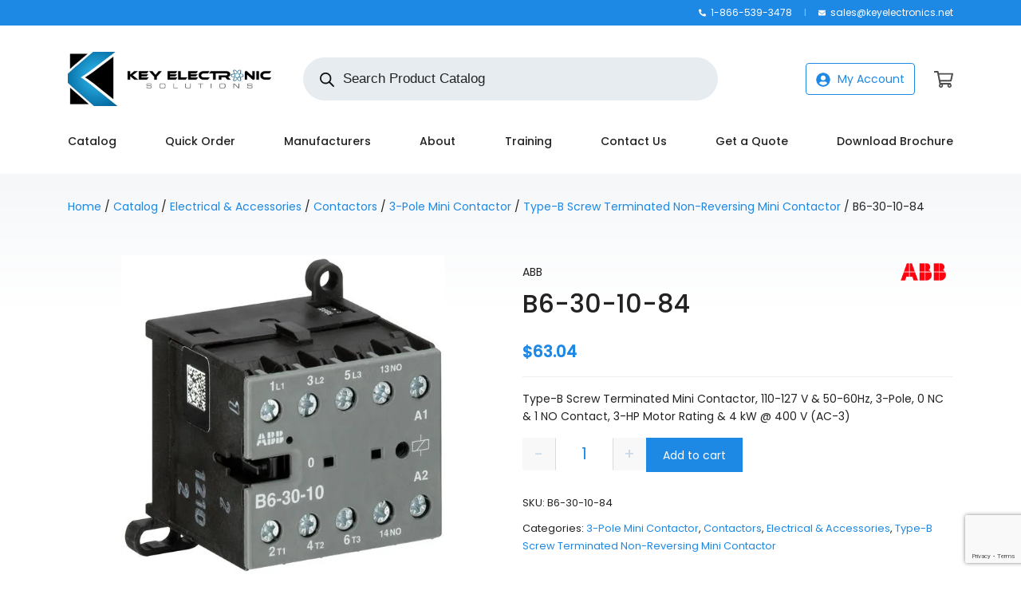

--- FILE ---
content_type: text/html; charset=utf-8
request_url: https://www.google.com/recaptcha/api2/anchor?ar=1&k=6LdGo5YbAAAAAAMYzSxYWqiSr0-SDk6O9FR7xK2Q&co=aHR0cHM6Ly9rZXllbGVjdHJvbmljcy5uZXQ6NDQz&hl=en&v=PoyoqOPhxBO7pBk68S4YbpHZ&size=invisible&anchor-ms=20000&execute-ms=30000&cb=dphfoqclrqo
body_size: 48695
content:
<!DOCTYPE HTML><html dir="ltr" lang="en"><head><meta http-equiv="Content-Type" content="text/html; charset=UTF-8">
<meta http-equiv="X-UA-Compatible" content="IE=edge">
<title>reCAPTCHA</title>
<style type="text/css">
/* cyrillic-ext */
@font-face {
  font-family: 'Roboto';
  font-style: normal;
  font-weight: 400;
  font-stretch: 100%;
  src: url(//fonts.gstatic.com/s/roboto/v48/KFO7CnqEu92Fr1ME7kSn66aGLdTylUAMa3GUBHMdazTgWw.woff2) format('woff2');
  unicode-range: U+0460-052F, U+1C80-1C8A, U+20B4, U+2DE0-2DFF, U+A640-A69F, U+FE2E-FE2F;
}
/* cyrillic */
@font-face {
  font-family: 'Roboto';
  font-style: normal;
  font-weight: 400;
  font-stretch: 100%;
  src: url(//fonts.gstatic.com/s/roboto/v48/KFO7CnqEu92Fr1ME7kSn66aGLdTylUAMa3iUBHMdazTgWw.woff2) format('woff2');
  unicode-range: U+0301, U+0400-045F, U+0490-0491, U+04B0-04B1, U+2116;
}
/* greek-ext */
@font-face {
  font-family: 'Roboto';
  font-style: normal;
  font-weight: 400;
  font-stretch: 100%;
  src: url(//fonts.gstatic.com/s/roboto/v48/KFO7CnqEu92Fr1ME7kSn66aGLdTylUAMa3CUBHMdazTgWw.woff2) format('woff2');
  unicode-range: U+1F00-1FFF;
}
/* greek */
@font-face {
  font-family: 'Roboto';
  font-style: normal;
  font-weight: 400;
  font-stretch: 100%;
  src: url(//fonts.gstatic.com/s/roboto/v48/KFO7CnqEu92Fr1ME7kSn66aGLdTylUAMa3-UBHMdazTgWw.woff2) format('woff2');
  unicode-range: U+0370-0377, U+037A-037F, U+0384-038A, U+038C, U+038E-03A1, U+03A3-03FF;
}
/* math */
@font-face {
  font-family: 'Roboto';
  font-style: normal;
  font-weight: 400;
  font-stretch: 100%;
  src: url(//fonts.gstatic.com/s/roboto/v48/KFO7CnqEu92Fr1ME7kSn66aGLdTylUAMawCUBHMdazTgWw.woff2) format('woff2');
  unicode-range: U+0302-0303, U+0305, U+0307-0308, U+0310, U+0312, U+0315, U+031A, U+0326-0327, U+032C, U+032F-0330, U+0332-0333, U+0338, U+033A, U+0346, U+034D, U+0391-03A1, U+03A3-03A9, U+03B1-03C9, U+03D1, U+03D5-03D6, U+03F0-03F1, U+03F4-03F5, U+2016-2017, U+2034-2038, U+203C, U+2040, U+2043, U+2047, U+2050, U+2057, U+205F, U+2070-2071, U+2074-208E, U+2090-209C, U+20D0-20DC, U+20E1, U+20E5-20EF, U+2100-2112, U+2114-2115, U+2117-2121, U+2123-214F, U+2190, U+2192, U+2194-21AE, U+21B0-21E5, U+21F1-21F2, U+21F4-2211, U+2213-2214, U+2216-22FF, U+2308-230B, U+2310, U+2319, U+231C-2321, U+2336-237A, U+237C, U+2395, U+239B-23B7, U+23D0, U+23DC-23E1, U+2474-2475, U+25AF, U+25B3, U+25B7, U+25BD, U+25C1, U+25CA, U+25CC, U+25FB, U+266D-266F, U+27C0-27FF, U+2900-2AFF, U+2B0E-2B11, U+2B30-2B4C, U+2BFE, U+3030, U+FF5B, U+FF5D, U+1D400-1D7FF, U+1EE00-1EEFF;
}
/* symbols */
@font-face {
  font-family: 'Roboto';
  font-style: normal;
  font-weight: 400;
  font-stretch: 100%;
  src: url(//fonts.gstatic.com/s/roboto/v48/KFO7CnqEu92Fr1ME7kSn66aGLdTylUAMaxKUBHMdazTgWw.woff2) format('woff2');
  unicode-range: U+0001-000C, U+000E-001F, U+007F-009F, U+20DD-20E0, U+20E2-20E4, U+2150-218F, U+2190, U+2192, U+2194-2199, U+21AF, U+21E6-21F0, U+21F3, U+2218-2219, U+2299, U+22C4-22C6, U+2300-243F, U+2440-244A, U+2460-24FF, U+25A0-27BF, U+2800-28FF, U+2921-2922, U+2981, U+29BF, U+29EB, U+2B00-2BFF, U+4DC0-4DFF, U+FFF9-FFFB, U+10140-1018E, U+10190-1019C, U+101A0, U+101D0-101FD, U+102E0-102FB, U+10E60-10E7E, U+1D2C0-1D2D3, U+1D2E0-1D37F, U+1F000-1F0FF, U+1F100-1F1AD, U+1F1E6-1F1FF, U+1F30D-1F30F, U+1F315, U+1F31C, U+1F31E, U+1F320-1F32C, U+1F336, U+1F378, U+1F37D, U+1F382, U+1F393-1F39F, U+1F3A7-1F3A8, U+1F3AC-1F3AF, U+1F3C2, U+1F3C4-1F3C6, U+1F3CA-1F3CE, U+1F3D4-1F3E0, U+1F3ED, U+1F3F1-1F3F3, U+1F3F5-1F3F7, U+1F408, U+1F415, U+1F41F, U+1F426, U+1F43F, U+1F441-1F442, U+1F444, U+1F446-1F449, U+1F44C-1F44E, U+1F453, U+1F46A, U+1F47D, U+1F4A3, U+1F4B0, U+1F4B3, U+1F4B9, U+1F4BB, U+1F4BF, U+1F4C8-1F4CB, U+1F4D6, U+1F4DA, U+1F4DF, U+1F4E3-1F4E6, U+1F4EA-1F4ED, U+1F4F7, U+1F4F9-1F4FB, U+1F4FD-1F4FE, U+1F503, U+1F507-1F50B, U+1F50D, U+1F512-1F513, U+1F53E-1F54A, U+1F54F-1F5FA, U+1F610, U+1F650-1F67F, U+1F687, U+1F68D, U+1F691, U+1F694, U+1F698, U+1F6AD, U+1F6B2, U+1F6B9-1F6BA, U+1F6BC, U+1F6C6-1F6CF, U+1F6D3-1F6D7, U+1F6E0-1F6EA, U+1F6F0-1F6F3, U+1F6F7-1F6FC, U+1F700-1F7FF, U+1F800-1F80B, U+1F810-1F847, U+1F850-1F859, U+1F860-1F887, U+1F890-1F8AD, U+1F8B0-1F8BB, U+1F8C0-1F8C1, U+1F900-1F90B, U+1F93B, U+1F946, U+1F984, U+1F996, U+1F9E9, U+1FA00-1FA6F, U+1FA70-1FA7C, U+1FA80-1FA89, U+1FA8F-1FAC6, U+1FACE-1FADC, U+1FADF-1FAE9, U+1FAF0-1FAF8, U+1FB00-1FBFF;
}
/* vietnamese */
@font-face {
  font-family: 'Roboto';
  font-style: normal;
  font-weight: 400;
  font-stretch: 100%;
  src: url(//fonts.gstatic.com/s/roboto/v48/KFO7CnqEu92Fr1ME7kSn66aGLdTylUAMa3OUBHMdazTgWw.woff2) format('woff2');
  unicode-range: U+0102-0103, U+0110-0111, U+0128-0129, U+0168-0169, U+01A0-01A1, U+01AF-01B0, U+0300-0301, U+0303-0304, U+0308-0309, U+0323, U+0329, U+1EA0-1EF9, U+20AB;
}
/* latin-ext */
@font-face {
  font-family: 'Roboto';
  font-style: normal;
  font-weight: 400;
  font-stretch: 100%;
  src: url(//fonts.gstatic.com/s/roboto/v48/KFO7CnqEu92Fr1ME7kSn66aGLdTylUAMa3KUBHMdazTgWw.woff2) format('woff2');
  unicode-range: U+0100-02BA, U+02BD-02C5, U+02C7-02CC, U+02CE-02D7, U+02DD-02FF, U+0304, U+0308, U+0329, U+1D00-1DBF, U+1E00-1E9F, U+1EF2-1EFF, U+2020, U+20A0-20AB, U+20AD-20C0, U+2113, U+2C60-2C7F, U+A720-A7FF;
}
/* latin */
@font-face {
  font-family: 'Roboto';
  font-style: normal;
  font-weight: 400;
  font-stretch: 100%;
  src: url(//fonts.gstatic.com/s/roboto/v48/KFO7CnqEu92Fr1ME7kSn66aGLdTylUAMa3yUBHMdazQ.woff2) format('woff2');
  unicode-range: U+0000-00FF, U+0131, U+0152-0153, U+02BB-02BC, U+02C6, U+02DA, U+02DC, U+0304, U+0308, U+0329, U+2000-206F, U+20AC, U+2122, U+2191, U+2193, U+2212, U+2215, U+FEFF, U+FFFD;
}
/* cyrillic-ext */
@font-face {
  font-family: 'Roboto';
  font-style: normal;
  font-weight: 500;
  font-stretch: 100%;
  src: url(//fonts.gstatic.com/s/roboto/v48/KFO7CnqEu92Fr1ME7kSn66aGLdTylUAMa3GUBHMdazTgWw.woff2) format('woff2');
  unicode-range: U+0460-052F, U+1C80-1C8A, U+20B4, U+2DE0-2DFF, U+A640-A69F, U+FE2E-FE2F;
}
/* cyrillic */
@font-face {
  font-family: 'Roboto';
  font-style: normal;
  font-weight: 500;
  font-stretch: 100%;
  src: url(//fonts.gstatic.com/s/roboto/v48/KFO7CnqEu92Fr1ME7kSn66aGLdTylUAMa3iUBHMdazTgWw.woff2) format('woff2');
  unicode-range: U+0301, U+0400-045F, U+0490-0491, U+04B0-04B1, U+2116;
}
/* greek-ext */
@font-face {
  font-family: 'Roboto';
  font-style: normal;
  font-weight: 500;
  font-stretch: 100%;
  src: url(//fonts.gstatic.com/s/roboto/v48/KFO7CnqEu92Fr1ME7kSn66aGLdTylUAMa3CUBHMdazTgWw.woff2) format('woff2');
  unicode-range: U+1F00-1FFF;
}
/* greek */
@font-face {
  font-family: 'Roboto';
  font-style: normal;
  font-weight: 500;
  font-stretch: 100%;
  src: url(//fonts.gstatic.com/s/roboto/v48/KFO7CnqEu92Fr1ME7kSn66aGLdTylUAMa3-UBHMdazTgWw.woff2) format('woff2');
  unicode-range: U+0370-0377, U+037A-037F, U+0384-038A, U+038C, U+038E-03A1, U+03A3-03FF;
}
/* math */
@font-face {
  font-family: 'Roboto';
  font-style: normal;
  font-weight: 500;
  font-stretch: 100%;
  src: url(//fonts.gstatic.com/s/roboto/v48/KFO7CnqEu92Fr1ME7kSn66aGLdTylUAMawCUBHMdazTgWw.woff2) format('woff2');
  unicode-range: U+0302-0303, U+0305, U+0307-0308, U+0310, U+0312, U+0315, U+031A, U+0326-0327, U+032C, U+032F-0330, U+0332-0333, U+0338, U+033A, U+0346, U+034D, U+0391-03A1, U+03A3-03A9, U+03B1-03C9, U+03D1, U+03D5-03D6, U+03F0-03F1, U+03F4-03F5, U+2016-2017, U+2034-2038, U+203C, U+2040, U+2043, U+2047, U+2050, U+2057, U+205F, U+2070-2071, U+2074-208E, U+2090-209C, U+20D0-20DC, U+20E1, U+20E5-20EF, U+2100-2112, U+2114-2115, U+2117-2121, U+2123-214F, U+2190, U+2192, U+2194-21AE, U+21B0-21E5, U+21F1-21F2, U+21F4-2211, U+2213-2214, U+2216-22FF, U+2308-230B, U+2310, U+2319, U+231C-2321, U+2336-237A, U+237C, U+2395, U+239B-23B7, U+23D0, U+23DC-23E1, U+2474-2475, U+25AF, U+25B3, U+25B7, U+25BD, U+25C1, U+25CA, U+25CC, U+25FB, U+266D-266F, U+27C0-27FF, U+2900-2AFF, U+2B0E-2B11, U+2B30-2B4C, U+2BFE, U+3030, U+FF5B, U+FF5D, U+1D400-1D7FF, U+1EE00-1EEFF;
}
/* symbols */
@font-face {
  font-family: 'Roboto';
  font-style: normal;
  font-weight: 500;
  font-stretch: 100%;
  src: url(//fonts.gstatic.com/s/roboto/v48/KFO7CnqEu92Fr1ME7kSn66aGLdTylUAMaxKUBHMdazTgWw.woff2) format('woff2');
  unicode-range: U+0001-000C, U+000E-001F, U+007F-009F, U+20DD-20E0, U+20E2-20E4, U+2150-218F, U+2190, U+2192, U+2194-2199, U+21AF, U+21E6-21F0, U+21F3, U+2218-2219, U+2299, U+22C4-22C6, U+2300-243F, U+2440-244A, U+2460-24FF, U+25A0-27BF, U+2800-28FF, U+2921-2922, U+2981, U+29BF, U+29EB, U+2B00-2BFF, U+4DC0-4DFF, U+FFF9-FFFB, U+10140-1018E, U+10190-1019C, U+101A0, U+101D0-101FD, U+102E0-102FB, U+10E60-10E7E, U+1D2C0-1D2D3, U+1D2E0-1D37F, U+1F000-1F0FF, U+1F100-1F1AD, U+1F1E6-1F1FF, U+1F30D-1F30F, U+1F315, U+1F31C, U+1F31E, U+1F320-1F32C, U+1F336, U+1F378, U+1F37D, U+1F382, U+1F393-1F39F, U+1F3A7-1F3A8, U+1F3AC-1F3AF, U+1F3C2, U+1F3C4-1F3C6, U+1F3CA-1F3CE, U+1F3D4-1F3E0, U+1F3ED, U+1F3F1-1F3F3, U+1F3F5-1F3F7, U+1F408, U+1F415, U+1F41F, U+1F426, U+1F43F, U+1F441-1F442, U+1F444, U+1F446-1F449, U+1F44C-1F44E, U+1F453, U+1F46A, U+1F47D, U+1F4A3, U+1F4B0, U+1F4B3, U+1F4B9, U+1F4BB, U+1F4BF, U+1F4C8-1F4CB, U+1F4D6, U+1F4DA, U+1F4DF, U+1F4E3-1F4E6, U+1F4EA-1F4ED, U+1F4F7, U+1F4F9-1F4FB, U+1F4FD-1F4FE, U+1F503, U+1F507-1F50B, U+1F50D, U+1F512-1F513, U+1F53E-1F54A, U+1F54F-1F5FA, U+1F610, U+1F650-1F67F, U+1F687, U+1F68D, U+1F691, U+1F694, U+1F698, U+1F6AD, U+1F6B2, U+1F6B9-1F6BA, U+1F6BC, U+1F6C6-1F6CF, U+1F6D3-1F6D7, U+1F6E0-1F6EA, U+1F6F0-1F6F3, U+1F6F7-1F6FC, U+1F700-1F7FF, U+1F800-1F80B, U+1F810-1F847, U+1F850-1F859, U+1F860-1F887, U+1F890-1F8AD, U+1F8B0-1F8BB, U+1F8C0-1F8C1, U+1F900-1F90B, U+1F93B, U+1F946, U+1F984, U+1F996, U+1F9E9, U+1FA00-1FA6F, U+1FA70-1FA7C, U+1FA80-1FA89, U+1FA8F-1FAC6, U+1FACE-1FADC, U+1FADF-1FAE9, U+1FAF0-1FAF8, U+1FB00-1FBFF;
}
/* vietnamese */
@font-face {
  font-family: 'Roboto';
  font-style: normal;
  font-weight: 500;
  font-stretch: 100%;
  src: url(//fonts.gstatic.com/s/roboto/v48/KFO7CnqEu92Fr1ME7kSn66aGLdTylUAMa3OUBHMdazTgWw.woff2) format('woff2');
  unicode-range: U+0102-0103, U+0110-0111, U+0128-0129, U+0168-0169, U+01A0-01A1, U+01AF-01B0, U+0300-0301, U+0303-0304, U+0308-0309, U+0323, U+0329, U+1EA0-1EF9, U+20AB;
}
/* latin-ext */
@font-face {
  font-family: 'Roboto';
  font-style: normal;
  font-weight: 500;
  font-stretch: 100%;
  src: url(//fonts.gstatic.com/s/roboto/v48/KFO7CnqEu92Fr1ME7kSn66aGLdTylUAMa3KUBHMdazTgWw.woff2) format('woff2');
  unicode-range: U+0100-02BA, U+02BD-02C5, U+02C7-02CC, U+02CE-02D7, U+02DD-02FF, U+0304, U+0308, U+0329, U+1D00-1DBF, U+1E00-1E9F, U+1EF2-1EFF, U+2020, U+20A0-20AB, U+20AD-20C0, U+2113, U+2C60-2C7F, U+A720-A7FF;
}
/* latin */
@font-face {
  font-family: 'Roboto';
  font-style: normal;
  font-weight: 500;
  font-stretch: 100%;
  src: url(//fonts.gstatic.com/s/roboto/v48/KFO7CnqEu92Fr1ME7kSn66aGLdTylUAMa3yUBHMdazQ.woff2) format('woff2');
  unicode-range: U+0000-00FF, U+0131, U+0152-0153, U+02BB-02BC, U+02C6, U+02DA, U+02DC, U+0304, U+0308, U+0329, U+2000-206F, U+20AC, U+2122, U+2191, U+2193, U+2212, U+2215, U+FEFF, U+FFFD;
}
/* cyrillic-ext */
@font-face {
  font-family: 'Roboto';
  font-style: normal;
  font-weight: 900;
  font-stretch: 100%;
  src: url(//fonts.gstatic.com/s/roboto/v48/KFO7CnqEu92Fr1ME7kSn66aGLdTylUAMa3GUBHMdazTgWw.woff2) format('woff2');
  unicode-range: U+0460-052F, U+1C80-1C8A, U+20B4, U+2DE0-2DFF, U+A640-A69F, U+FE2E-FE2F;
}
/* cyrillic */
@font-face {
  font-family: 'Roboto';
  font-style: normal;
  font-weight: 900;
  font-stretch: 100%;
  src: url(//fonts.gstatic.com/s/roboto/v48/KFO7CnqEu92Fr1ME7kSn66aGLdTylUAMa3iUBHMdazTgWw.woff2) format('woff2');
  unicode-range: U+0301, U+0400-045F, U+0490-0491, U+04B0-04B1, U+2116;
}
/* greek-ext */
@font-face {
  font-family: 'Roboto';
  font-style: normal;
  font-weight: 900;
  font-stretch: 100%;
  src: url(//fonts.gstatic.com/s/roboto/v48/KFO7CnqEu92Fr1ME7kSn66aGLdTylUAMa3CUBHMdazTgWw.woff2) format('woff2');
  unicode-range: U+1F00-1FFF;
}
/* greek */
@font-face {
  font-family: 'Roboto';
  font-style: normal;
  font-weight: 900;
  font-stretch: 100%;
  src: url(//fonts.gstatic.com/s/roboto/v48/KFO7CnqEu92Fr1ME7kSn66aGLdTylUAMa3-UBHMdazTgWw.woff2) format('woff2');
  unicode-range: U+0370-0377, U+037A-037F, U+0384-038A, U+038C, U+038E-03A1, U+03A3-03FF;
}
/* math */
@font-face {
  font-family: 'Roboto';
  font-style: normal;
  font-weight: 900;
  font-stretch: 100%;
  src: url(//fonts.gstatic.com/s/roboto/v48/KFO7CnqEu92Fr1ME7kSn66aGLdTylUAMawCUBHMdazTgWw.woff2) format('woff2');
  unicode-range: U+0302-0303, U+0305, U+0307-0308, U+0310, U+0312, U+0315, U+031A, U+0326-0327, U+032C, U+032F-0330, U+0332-0333, U+0338, U+033A, U+0346, U+034D, U+0391-03A1, U+03A3-03A9, U+03B1-03C9, U+03D1, U+03D5-03D6, U+03F0-03F1, U+03F4-03F5, U+2016-2017, U+2034-2038, U+203C, U+2040, U+2043, U+2047, U+2050, U+2057, U+205F, U+2070-2071, U+2074-208E, U+2090-209C, U+20D0-20DC, U+20E1, U+20E5-20EF, U+2100-2112, U+2114-2115, U+2117-2121, U+2123-214F, U+2190, U+2192, U+2194-21AE, U+21B0-21E5, U+21F1-21F2, U+21F4-2211, U+2213-2214, U+2216-22FF, U+2308-230B, U+2310, U+2319, U+231C-2321, U+2336-237A, U+237C, U+2395, U+239B-23B7, U+23D0, U+23DC-23E1, U+2474-2475, U+25AF, U+25B3, U+25B7, U+25BD, U+25C1, U+25CA, U+25CC, U+25FB, U+266D-266F, U+27C0-27FF, U+2900-2AFF, U+2B0E-2B11, U+2B30-2B4C, U+2BFE, U+3030, U+FF5B, U+FF5D, U+1D400-1D7FF, U+1EE00-1EEFF;
}
/* symbols */
@font-face {
  font-family: 'Roboto';
  font-style: normal;
  font-weight: 900;
  font-stretch: 100%;
  src: url(//fonts.gstatic.com/s/roboto/v48/KFO7CnqEu92Fr1ME7kSn66aGLdTylUAMaxKUBHMdazTgWw.woff2) format('woff2');
  unicode-range: U+0001-000C, U+000E-001F, U+007F-009F, U+20DD-20E0, U+20E2-20E4, U+2150-218F, U+2190, U+2192, U+2194-2199, U+21AF, U+21E6-21F0, U+21F3, U+2218-2219, U+2299, U+22C4-22C6, U+2300-243F, U+2440-244A, U+2460-24FF, U+25A0-27BF, U+2800-28FF, U+2921-2922, U+2981, U+29BF, U+29EB, U+2B00-2BFF, U+4DC0-4DFF, U+FFF9-FFFB, U+10140-1018E, U+10190-1019C, U+101A0, U+101D0-101FD, U+102E0-102FB, U+10E60-10E7E, U+1D2C0-1D2D3, U+1D2E0-1D37F, U+1F000-1F0FF, U+1F100-1F1AD, U+1F1E6-1F1FF, U+1F30D-1F30F, U+1F315, U+1F31C, U+1F31E, U+1F320-1F32C, U+1F336, U+1F378, U+1F37D, U+1F382, U+1F393-1F39F, U+1F3A7-1F3A8, U+1F3AC-1F3AF, U+1F3C2, U+1F3C4-1F3C6, U+1F3CA-1F3CE, U+1F3D4-1F3E0, U+1F3ED, U+1F3F1-1F3F3, U+1F3F5-1F3F7, U+1F408, U+1F415, U+1F41F, U+1F426, U+1F43F, U+1F441-1F442, U+1F444, U+1F446-1F449, U+1F44C-1F44E, U+1F453, U+1F46A, U+1F47D, U+1F4A3, U+1F4B0, U+1F4B3, U+1F4B9, U+1F4BB, U+1F4BF, U+1F4C8-1F4CB, U+1F4D6, U+1F4DA, U+1F4DF, U+1F4E3-1F4E6, U+1F4EA-1F4ED, U+1F4F7, U+1F4F9-1F4FB, U+1F4FD-1F4FE, U+1F503, U+1F507-1F50B, U+1F50D, U+1F512-1F513, U+1F53E-1F54A, U+1F54F-1F5FA, U+1F610, U+1F650-1F67F, U+1F687, U+1F68D, U+1F691, U+1F694, U+1F698, U+1F6AD, U+1F6B2, U+1F6B9-1F6BA, U+1F6BC, U+1F6C6-1F6CF, U+1F6D3-1F6D7, U+1F6E0-1F6EA, U+1F6F0-1F6F3, U+1F6F7-1F6FC, U+1F700-1F7FF, U+1F800-1F80B, U+1F810-1F847, U+1F850-1F859, U+1F860-1F887, U+1F890-1F8AD, U+1F8B0-1F8BB, U+1F8C0-1F8C1, U+1F900-1F90B, U+1F93B, U+1F946, U+1F984, U+1F996, U+1F9E9, U+1FA00-1FA6F, U+1FA70-1FA7C, U+1FA80-1FA89, U+1FA8F-1FAC6, U+1FACE-1FADC, U+1FADF-1FAE9, U+1FAF0-1FAF8, U+1FB00-1FBFF;
}
/* vietnamese */
@font-face {
  font-family: 'Roboto';
  font-style: normal;
  font-weight: 900;
  font-stretch: 100%;
  src: url(//fonts.gstatic.com/s/roboto/v48/KFO7CnqEu92Fr1ME7kSn66aGLdTylUAMa3OUBHMdazTgWw.woff2) format('woff2');
  unicode-range: U+0102-0103, U+0110-0111, U+0128-0129, U+0168-0169, U+01A0-01A1, U+01AF-01B0, U+0300-0301, U+0303-0304, U+0308-0309, U+0323, U+0329, U+1EA0-1EF9, U+20AB;
}
/* latin-ext */
@font-face {
  font-family: 'Roboto';
  font-style: normal;
  font-weight: 900;
  font-stretch: 100%;
  src: url(//fonts.gstatic.com/s/roboto/v48/KFO7CnqEu92Fr1ME7kSn66aGLdTylUAMa3KUBHMdazTgWw.woff2) format('woff2');
  unicode-range: U+0100-02BA, U+02BD-02C5, U+02C7-02CC, U+02CE-02D7, U+02DD-02FF, U+0304, U+0308, U+0329, U+1D00-1DBF, U+1E00-1E9F, U+1EF2-1EFF, U+2020, U+20A0-20AB, U+20AD-20C0, U+2113, U+2C60-2C7F, U+A720-A7FF;
}
/* latin */
@font-face {
  font-family: 'Roboto';
  font-style: normal;
  font-weight: 900;
  font-stretch: 100%;
  src: url(//fonts.gstatic.com/s/roboto/v48/KFO7CnqEu92Fr1ME7kSn66aGLdTylUAMa3yUBHMdazQ.woff2) format('woff2');
  unicode-range: U+0000-00FF, U+0131, U+0152-0153, U+02BB-02BC, U+02C6, U+02DA, U+02DC, U+0304, U+0308, U+0329, U+2000-206F, U+20AC, U+2122, U+2191, U+2193, U+2212, U+2215, U+FEFF, U+FFFD;
}

</style>
<link rel="stylesheet" type="text/css" href="https://www.gstatic.com/recaptcha/releases/PoyoqOPhxBO7pBk68S4YbpHZ/styles__ltr.css">
<script nonce="x0VOA8WvQ6fmbQ135eL12g" type="text/javascript">window['__recaptcha_api'] = 'https://www.google.com/recaptcha/api2/';</script>
<script type="text/javascript" src="https://www.gstatic.com/recaptcha/releases/PoyoqOPhxBO7pBk68S4YbpHZ/recaptcha__en.js" nonce="x0VOA8WvQ6fmbQ135eL12g">
      
    </script></head>
<body><div id="rc-anchor-alert" class="rc-anchor-alert"></div>
<input type="hidden" id="recaptcha-token" value="[base64]">
<script type="text/javascript" nonce="x0VOA8WvQ6fmbQ135eL12g">
      recaptcha.anchor.Main.init("[\x22ainput\x22,[\x22bgdata\x22,\x22\x22,\[base64]/[base64]/[base64]/bmV3IHJbeF0oY1swXSk6RT09Mj9uZXcgclt4XShjWzBdLGNbMV0pOkU9PTM/bmV3IHJbeF0oY1swXSxjWzFdLGNbMl0pOkU9PTQ/[base64]/[base64]/[base64]/[base64]/[base64]/[base64]/[base64]/[base64]\x22,\[base64]\x22,\x22HyrCmWlqeMK0fMKwGCjCvMKbw6dTD0TDmlomesKjw7HDisKgNcO4N8OAGcKuw6XCq1/DoBzDnsKUaMKpwqpowoPDkR1cbUDDnj/CoF5rREttwo7DhELCrMOuLyfCkMKoWsKFXMKZRXvChcKuwqrDqcKmNQbClGzDln8Kw43CnsKdw4LClMKZwphsTTfCrcKiwrh7HcOSw6/Dgg3DvsOowqvDj1Z+dMOWwpEzBcKMwpDCvlx3CF/DmXIgw7fDpcKtw4wPYCLCigFew5PCo30KHF7DtkBDU8OiwpdfEcOWZQBtw5vCh8KCw6PDjcOaw6nDvXzDq8OfwqjCnGnDu8Ohw6PCs8KBw7FWGQPDmMKAw4/DscOZLC4QGWDDosODw4oUUsOQYcOww4hxZ8Ktw6FywobCq8Ofw7vDn8KSwq/Cg2PDgx7Ck0DDjMOdacKJYMOQXsOtwpnDpsOJMHXCiHl3wrMUwqgFw7rCusKJwrl5woXCv2s7e3o5wrMVw4zDrAvCmlFjwrXCsT9sJVTDumtWwpPCjS7DlcOLa39sJMOrw7HCocKAw4YbPsK8w6jCizvCmR/DulAyw7hzZ1MOw55lwow/w4QjN8KgdTHDssOlRAHDqlfCqArDmsKQVCgCw6nChMOAaTrDgcKMScKDwqIYV8Ozw705SlVjVzwCwpHCt8OVfcK5w6bDosOWYcOJw5NwM8OXLXbCvW/[base64]/CisKOAsKqw4vDkBTCkBXDm8OOHTEYwrvDuMOvZj0bw45BwrEpMsOUwrJGEMKlwoPDoz/CvRAzE8KUw7/Coyxjw7/[base64]/ClcO2YDlDw7NZw5fCrcKhM8KpwoJHw6LCnMOeF3c9M8KHC8OawoXCqVLCmcKaw7TCssOXKsOGwozDpcK3CifCr8KAFcODwrQDFx0gGMOPw5xJN8OuwoPCmRTDl8KeTwrDinzDq8KoEcKyw4bDssKyw4U7w6Ebw6MUw5wRwpXDp21Ww7/DoMOxcWtow7wvwo1Bw40pw4MzBcK6wrbCsjRAFsKpGsOLw4HDscKVJwPCr1HCmcOKK8KrZlbCgMObwo7DusOTaWbDu2YEwqQ/w6rCmEVcwrYiWw/Dr8KBHMOawqHCmSQjwp8jOzTCswLCpAM0BsOgIy3DgifDhHjDvcK/fcKeYVjDmcO1FzoGUsKja0DCjcKsVsOqVsOfw7JtQDjDp8K8KMONF8OLwoTDm8OdwrPDnFbCswczLcOrTk3Dn8KswoEiwrTCocKmwrfCtzYJw6wPwqTCsh/DozV7XTZ0IcOmw7DChsOWL8K3SMOOUcOedip1ZBktEsKrwo12ah7Dh8KYwrvCtiYtw4LCl1d1NMK5XQLDv8Kmw6PDhsO9bwNrOcKfcGbChDUZw6nCs8KuE8O3w7zDoR/CikjDuEjDpFvCg8Kiw4vDjcKWw7QbwojDsWPDosKUBShQw5MOwpXDjMOowqjCrcOtwot5wp7DhsKXH3rCi0nCrX9TPcOVeMO+NWxIA1DChAAywqQtwozDnGA3wqIiw751Aj3DnsKKwqPCgcOeVsKzPMO8SHPDlkzClhTCqMKlO3nCoMKYFxxYw5/CslzCo8KdwqvCkxnCpBoPwpRVccOCS3kcwqYdJDzCp8O+w5dVw6QHSjHDm3NOwqkHwrXDgFDDuMKNw7Z3Fj/[base64]/fMOGcgbCpgwhZwAkwr7Ck28uWQd9UMKfAsKlwq4Vw4FqZMKwYyvDmUfCt8K/[base64]/[base64]/[base64]/DosKXRSjDnBNtFMO0wpvCr2rDmcKMw4RzwrlYdU8QByN1w67CpsOUwqtrJT/DuTXDvMKzwrPDryzCq8KqAT7Dp8KPF8K7SsKPwprCrynChcK3w4LDrB7DmcOVwprDvsO7w6wQw60TTsKuQQ3Ci8OGwoXCj13Do8O3w4fDgHosYcOMwq/[base64]/[base64]/DqsOIAMOIbQPDs8KWwokPw6hnLsOxCcOfQ8KLw6R1IhQXNMK+fcKzwqDDnmoVFlzDocOSMj9gQ8KnQsOaFVRYOMKCwoRsw6lQCULCiHE0woTDkBxrVjxtw4LDjcKLwrMIN1DDo8Klwro+VRByw6QMw5J+JcKSWh3Cn8OVwrXCsAchDsOHwo4/wpI/YcKKB8O2wqp9DE4jBcKgwrTCpizCjiIiwotIw77CqsKFw6pOYlHCk3h8w5ZawqzDvcK7Q0U/wqvDhkwaHBo3w5jDnMKxYsOPw5DDgcOhwr7DscKvwoIOwphLFTBmY8Ocwo7Dkyhiw63DhMKIOsKZw6LClMKwwqjCscOTwpPDq8O2wqPCl03Cj0/CtcKcw5xbesOSw4EtN3jDlygyOBDCp8OsU8KJFMO/w4TDji9mVcKraErDkMKwUMOYwqVuwo9awoNmesKhwr1SUcOpcC5VwpViw6bDoRnDnEM9PyDDjGPDsREQwrc/wqvCoUA4w4vDg8KowpsrKGTDgGDCsMO2KWnCicOCwoRMbMOZwoTDrWMmwqwww6TClMObw51dw4NDcgrDiToiwpBbwpLDs8KGD13CvEUjFH/CvMOFwqEkw5nCnCbDlMK0w7jCu8KCegALwrMfw4x/G8K9Q8O0w5bDvcOlw7/CjMKLw4MGLlzCrGJKKjEew6d+A8K+w7VJw7NfwoTDosO2UMOsLgnCsH/[base64]/CtcOkw5/[base64]/Dhm8xw5nCp2AMHsKGXxTDqsOkHcKFw6nCjS8XXcKBI0PCp2/[base64]/CqAxtITZuRj/CuTfDpzfDkRJGO8OvwoRfw6nCi1zCpsKxwpXDl8KwJmjCn8Kew7kEwrvClsK/wp8Sc8K9csOdwozCm8O6wrhNw5sFJsKfwq/CrsO/H8KXw59rEMKiwrtjSSbDgxnDhcOlbMO/SMOqwpLDm0MMQMOQDMODwp1awoNmw4FAwoBAMsOAIXfDmF9yw6EcTSZ3MG3Dl8KHwpwhNsOkwr/DosKPw7kEQzBjGMOJw4Bqw5lTDi4kex3CqcKWOynCtcOKw4tYVG3DtcOowqbCjFbCjAHDq8KhGW/Dli4+DGTDlMOowr/[base64]/woXCsB9vPGDCrcKvTA8qw4HDs8O3wobCmlTDhsKfNGgiP1Fww7giwoDCuwLCkHY/wrltUHTDncKTdsK1I8KlwqbDicKIwqXCnA7DhksEw6LDh8KXwr16RsK2MBTChMOaTlLDlRNMwrB+wqcqQyfCuW84w4bCs8KvwocXwq8qwqnCjWZoYcK+wpkswol8wog4agbDl13DuA1cw6HCisKOw5rCvmMuwrtvOCPDiQ/DrcKge8Ozw5nDtmvCosOmwr0iwqRFwro/CHbCikUvDsOzwrwFbm3Cp8K4woFww4t/TcKHKsO+Owlrw7V9w79Cwr0Rw41zwpY0wq3DvcKQH8OKB8OZwpBBG8KhZMK4wrRlw7vCq8OQw4HCsXPDs8K7PDkccsOrwqjDmMOaL8OjwrLCkD0pw5oMw6FiwobDp3XDrcKYdMOqcMOvc8O9JMOFDcOjw6bCrWrDisK+w63CpnHCmGLCiR7CsAPDm8OOwql0ScO5KMK/fcKyw4BWw7JFwpgLw542w6kDwooRMH5BFMKZwqIJw5XCkA4xPAsAw6nChUkZw6w3w7gIwrzDkcOgw4LCkTJLw5IKYMKDEcO/Z8KAS8KObnPCryJJbAB4wqjCgsOVfsKcAifDlMOuYcODw7F7wrXChlvCpsOtwr/CmhLCmMKUwpDClnzDsXTClMO0w4HDmcKHLMOCTsKdw51yPsKKwrIEw7TCt8KnWMOUwo3DinhZwpnDhB8jw5hZwo7CqApwwqXCsMOmw6Bib8KUSMO/WxLCmgRIc0IUAsKzW8Kew7QYD3nCkjDCm3/[base64]/[base64]/Cl8OAwrvDvBzCi8Oew5MZSTotMGDDhEl8RxXDiTnDtjNLbsKEwr7DsnPDkkR+OcKQw7BnC8KkIh7Dr8Khwo9vcsK/HjDCh8ODwovDusOiwo3Cl1TCplAhSg8xw6fDtsOqMcKnbEpFHMOkw7Zdw63CsMONwp3DpcKmwp/DkcKcD0bDn30BwqwWw6zDl8KaQxDCqzpQwog1w4HClcOkwo3Ch0cDw5bDkkk7w74tLHTDjMK9wr3CosOUFT9/VXERwoDCqcOOA3HDvzN4w67CqU5DwrzDtsO7RH7ChwDCnCPCgCPCscKbTMKKwqYiC8KkZ8OTw7ERSMKIwrF4B8KGw7QkZQjClcOrWMOnw7h+wqRtKcOmwqHDv8O4wrrCqMOaUkZDXm8ew7M8SgrCom9hwpvChGExK23Dp8O/RBcGP2/CrcOlw78Bw4/DhkjDgivDrxTClMOnXWIMH1MfFXo2asKkwrMfLA98ScOsdcOPPsOBw5QOA080SAFOwrHCusOpX302JjLDpMKjw4pmw5/DhiZUwrkjRhsVe8KCwoZXBsKDYzpRwoDDn8OEwrcbwoMDw70KAMO0w7rCqcOxF8OLT3pkwq3Cv8Ozw7vDsmnDjALCn8KqS8OREFE5w4jCr8K/wqMCMn1awp7DpgLCqsOfWcKDwpRVAzzDmjrCrUBdw51KLCI8w4ZPw6DCoMKrP1bDrgXCgcOFOUXCkhHCvsO5wqNgw5LDtcOqND/Dm2FobQbDgcK6w6TDusO2w4QHCMK6ZMKdwphbICsKU8OiwrAEw4JxPWQgBB4bV8Oow4sEXx8ReVvChcO/LMOOwqDDuGLDiMK3aDrCkyDDk1djUcKyw7o3w7nDvMKDwqxzwr0Mw6YyHmoZFHwUKnvDrcKadMOMBTQCA8OSwpsTecO+woZkNsKuAiFIwpZ7PcOEwojDucKvQxJywodHw6zCpTfCq8Kgw55CJybCpMKXwrHCtiFAf8KIwqLDtmPDkMKcw7kuw41PFAbCoMKnw7DDoX/[base64]/DjyHCv8OHEMO/M8OxHHfDmRXCvsKQw5DCvw8yXcKOw5jCrsOaTijDosObw5VewrbDtsOJSMOpw5vCrcK3wrXCjsOmw7LClMOPX8O8w6HDgV08YhHCtsKlw6/CssOUEmUaEsKiPGxwwroIw4bDpcONw6nCgw/Cq2ojw6RvMcK6K8OwQMKpwqYWw5HCrk0ew6JEw6DCgMKWw5oiw5IbwrPDtsK9dzkPwqxNMcK1R8OTJMO3WW7DsQ4DWMOdw5jCksO/wpUjwosawphswpd8wplHcVXDqkdZVi/DmcO9wpAhNcKwwr9Xw6jDlBjCgQUGw5/[base64]/Dj0LDlsKvwr/CuMKnwpJhworCvUHCgHjDlcK5w6RrGTJWWAPCgF3ChgbCtMK0woLDksOvE8OjaMOlwroIAcKwwrdFw40kwoVOwqFECMOzw5nCvwbClMKbZFQXPcKowpPDii4XwrNwUsKRPsOXfi7CuVhNam/ClTFtw6o5f8KsI8OQw77DkVXClyLCvsKPb8O2w6rCmWHCphbCgHfCo3BmesKFwoXCmgdYwp0awrLDmmp0DCsRFgxcwoTDhxzCmMO8Dy3DpMOiXh8hwqQBwoAtwphAwqDDhGo7w4TDgCfCrcOpDm/[base64]/N8KWV8K3bAtuccK0wpHChA3DlFwJw4FfJ8Ofw43DjsOcw75wScOqw47DnUfCkXwNYGoew4JEAnrCpsKbw5RmCRxDU2AFwqpqw7cnDsKqBAxYwrIbw75iQxjDm8Odwp5Iw4rCmRx/UMOCOmRPAMOOw63DjMOYO8K1XsO1GsKuw5MVS2h1woxQJ17CkAHCn8K0w6M/[base64]/DrMOgwrsmZh3Di8OAJsOaE8ONwoYzwrQNDxnCgsOVAsOSZcOKEF/CsEgUwoHDqMKGL2LDtlfCoicYwqnCmjxCF8OoL8KIwqDCtkVxwrbDp0HCtjrCiXPCqkzCvwrCnMKgw4gRAsOIJnjDtT3CrMOiRsKNSX/[base64]/Cg8OOClzCgx/[base64]/[base64]/wqzCpQ7Cl2xfL1rDpMOPAVHCu2XDj8OHEzQaPHDDuQDCucOOcxrDlQzDtcOYesOww7Ixw7TDqsO8wo5aw7bDgwVlwr/[base64]/DusK9w4oQwpvCg3QkfcKMEcKzwqoAw5YHwqI9J8KwVX03wpjDoMKcw4DCgVbDlcK8wqB5wokWYz5Ywo4kd1tEc8OCwq/[base64]/DpUkHw5XCpHXCohTChl4gw5Ydwq/Dh8O/wqvDncO9TsKYwqLDk8OLwrTDjUxYU0rDqsKnTMKWwqRgXiU6w69LVBbDoMOawqvDgcKJOEnDgz7Dt0bCo8OLwpEudSnDnMOrw7J0w53Dg1sbLcKiwrApHB/DilpEwqzCscOvIcKJV8K1wpseUcOEw67DsMOcw5JmdsOVw6DDvhpqaMKWwrvCiHbCpsKVb1FlVcO4KsKVw7t7WcKJwqkLdSU5w7kHwpY6w53CoRvDqcOdHCklwqMxw5ktwqFGw4h1OMKoS8KDGsObwrR9wosfw6bCo1J7woxow5XCky/CmzNbVA97w7h5KcKQwr3CusOmwrPDu8K6w6oyw5xvw4tSw6I4w5fCl2PCnMKMdMOuVG99W8KPwot/bcONACMFScOibCXCizYswod7SMKvDEbCvm3CisKDAsOHw4/Djn/CsAnDmAc9HsOpw5fDh2lmQVHCvMOzM8Ohw490w6VZw5XCqsKKNlQYDSNWE8KPfsO2d8Oyb8Oeayh9IhptwpsrJMKZS8KlRsOSwrLCiMOBw5ErwonCvjt4w6gMw5/CtcKmfcKSNGsmwprDvzQMZGlgThYww6lrRsOPw6/[base64]/ClFVuMsKAKFLDuMKLbi7CrC/DvsKSOsOIwowuNA3CtBLCpBlZw6TCjlnCksOOwpATDR5xRiYZAl0vNsOsw70fU1DCmMOjw7nDgMOjw6zDtlXCv8KYw7/Dv8KDw5YQTirDmy0owpbDosOKJMK/[base64]/wqsEwoTCgcKYUjdvw6/CuHJVw55fKsO1LhotaRB6TMKuw4fCh8O3wq/CvMOfw6QLwrdnUzTDmsKfUkrCiG5ewr5meMKQwrbCkcKOw7HDgMOpw5YVwpUYw6/Dq8KYLcO8w4LDhE5uSjbDncOGw4Ytwo4jwp8fwrTDqwISXwJ6AFp9GsO9DcOmVsKBwprCrcKrZ8Odw7Bow5d7w68YKx/CqDA6UA/[base64]/[base64]/CusOhDknCuGzDtcOfU8KCw5lBwp/[base64]/Cm8KLScOkwpdCw43DpcOzOSEOIMOCCFBsVMK8C3/Duwdiw4DCrjZ3wp7Cjh3CgRUzwoErwojDkMO5wovCli0gUMOPR8KTcCNYAAbDjgzCqcKbwprDp21dw6HDlcKuIcK4MsOufcKtwqrCnHDCj8KZw4d3w6w0wqTCuDXDvTYcMsKzwqTCp8KXwqMtSMOfwqXCn8OKPzTDvzvDuH/DlEEkK1DCnsOKw5JmKn3CnExPOAM9w5Jnwq/CohF0bcO7wrh7fMKZXzk1w7UpasKQw5MOwpp+BU55ZMOzwr9wWkHDhcK/BMOKw4YtH8OrwrgNaWLDrFzCiQLDqwrDgkpTw60yHcOMwpo/wpwbQG3CqsO/OMK/w6LDiV7DuhVew7PDgirDlAjCp8Odw4rCiTVUW1LDsMOrwpcvwo9aLsOYMVbCnsKzwqzDoj8sGzPDvcOLw69/NHHCsMOowoV4w7XDqMO+UmY/b8Ojw4s1wpzClMO5OsKkw5HCucKxw6BBXDtKwrLCiGzCosK6wq3DscKhDsKNwqDDqxwpw5jCkzxDwoLDiFZywo1Hwq3ChWcQwqFkw4vCjsOjJiTDrXHDnifCkiRHw57CjxnCvQHDq0TDpMKqwpDCrAUdbcOIw4zCmFJ+w7XDgF/CgH7DrMOyYMOYZyrCi8KQw5jDlH7CqAUxwppWwprDgMK7EcKHAsOWe8Oawo9Qw7dOwqY6wqgDw6fDqFDCk8KFw7LDqsOzwoXDn8Ktwo4XYHbDv3Egwq0zDcOEw69oT8K/[base64]/CunjCmXDDlE3CvcOFawHCrncVO0EJw7Flw5LCmsOUfRR4w607ZwsZZ11MPjvDoMK/[base64]/CvMKxwrcLwoTDlcOLfQE3wqXDq3/CgsKfwpc1EcKuwoHDt8KNNArDhcKvZ1HCgxUJwqbDrCMrw41owpYpwpYIwpTDgsOtO8Ovw6d0QCM4QsOSw59IwpM2djpfPDzDjWrChERYw6DDnx5HGyA/w79nw7TDksO+J8KywoPCuMK5I8ODK8O4wrMFw7XCnGFxwqx8wqpDPsOKw7bCnsOJf3nCs8OPw5ZTM8KkwovCssK7UsO9wpxkdznDkkc7wonClBjDlMOUFMOvHz0gw4vCqiEzwq1aVMKADVbDtMK3w4J+wpTCscKyDsKiw5AkLMKuFsO/w6Yhw6VSw73Cp8Ocwqk4w5nCkMKHwrPDmMKHFcOpw5owTFNuZcKkUVnCmWLCum7DtMKwY1gewqtnw4Ygw7PClAlSw6vCvcK9wpgtAcO6wqLDpAItwoV2UEjCo2ccwoJ+Fx8KUijDuClkOFl7w49iw4Nyw5XCjMOQw7bDvkPDoDlyw6/Cr3xHVxLCgcKIeQBEw71RajfClsO6wqPDo2PDtcKgwqJzw5rDssO8CsKlwroZw5HDl8OiesKZN8KYw63CtRXCrsOwXcKmwo9jwqoRdsOMw6ACwr0aw7/DnwzDhEnDsh5Qa8KiTcObFcKXw7xQRmsMLMKtWynDswZtAMK9wpk6AhIbwpnDgk/DicK/b8O2w57Dq1fCmcOgwq3Cj0QlwofCj0bDjMOFw6t/XMOKacOLw6bCo3VSCsKFw60LAcOVw5tVwphiJ059wq7ClMOpwqo0V8O2w6HCljBBc8Otw7MJdcKzwqJ3HcO/woPClVPCtMOid8O9L3fDtDgZw5LCox/Ds3txw6B+TCxReSMPw5NIYgRHw67DnC5ZPMOYHsKcCxkOIRzDrsOrwodOwpjDjHsfwrzCs3FePsKuYsKmQlHCsFHDn8K2OsKEwqzDqMO9D8K+asKqNgISw5xxwr/CqgFMdsKgw7AzwoLDgcOPOgbDtMOgwq1VKnzCngFXwpXDnlTDs8ODJMO8bMOSccOEJzzDn0ICEMKpccKfwpnDjVd/McODwrhwBwLCuMOowr7DnMOyD1BtwoXComzDux1iw4sqw5RnwqnCtzsPw6oewoZMw7zCu8Kqwp91FBd/G3MuHkvCumjClcOswq1iw7luCMOfwrRrbRZjw7UUw7rDnsKuwrxIEG/Dr8KqP8KbbsKhwr7CncO2Hk3DsCAoIcKBS8OvwrfCjmoGLSAVPcOEaMKjHMKfwppowrXCicK5LCPCrsKCwotQw48Ow7TCkEYNw7sGfBYzw5zCmmMCCVwvwqbDt1cRNGnDvsOjaB/[base64]/[base64]/Cq8OqYsO8QjEwEU3DgAHDqMKwXcK6F8K2S05tcgZjw6Uew7nDt8KvMMOuFMKfw6ZlABN1wolsCj/DjzJgVUHCgBfCocKLwr/Di8ORw7VdKEjDuMOew6PDtj86wqQ4DMKLw6fDvTHCswxjEsOdw744HFolB8O3c8OFDinDgR7CigUjw6/Cg2dOw73DlhhSw5TDiRB7XhgxLEHCjMKCPE95acKTdQoBwo1zLy94GFB9ClY5w6fDgMO6wq/Dg0nDkihGwrk9w57ChV7CvMOFw74TCQ8VY8Otw6bDmxBFw5HCrsKgYlXDisOlMcKDwqklwoDDonhdUjYrPHPCvGpBIcO8wqAmw65LwqJpwovCvMOdw4BbV1QMFMKgw4pXbsKHfcOYFRnDpF07w67CmFfDqMKeeEvDg8OJwq7Cq3o/wrDCocK7bcO/wr/DkkoEbiHDosKPwqDCk8KsIiVxSA5zS8KIwq/[base64]/CnnElwpJsw5TCkGBaVh1swprCoSYdc1kCDMOkFcOiw5Y7w4XDpC3Dll1mw5HDrzQvw6/Cpg8BMsOMwrR5w4/DnMOtw6fCrcKMaMOMwpjDuUEtw6dGw55SCMKwDsK9wpVqV8OnwoJkwqQ9TsKRw7QIKWzDmMOYwq55woMWaMOlKcOKwrTChcO9XBJnLz7CuRrChRHDksK5esO4wp7Cq8O9RAIZPQrCkR4QGjhwKcKjw5gsw7ATSXESFsO3wocec8O/woxrbsOqw4Rjw5XCuyLDuiYJEsKuwqLCssK7w6jDhcOZw6TDoMK0w43ChsK8w6ZMw5FhIMONasOQw6BLw7nClC1rKmk9d8OmExJAe8KRFQ/DqjZPfXkIwpnCtcOOw7/[base64]/CtMObTMKwVWbCmCfDt8OiJnDCqi3Cp8OKZcKNdg0nc1lIFSnCj8KMw4wtwqt6HjJmw7vDncKtw4vDq8Otw5bCqDdnDcKWPkPDsAxYw6fCucOgVcOlwp/DhA/Ci8Kpwo5iOcKdwoTDq8OBSXwXTMORw6nClEEqWxtkw7LDhMK9w402W27DrcKhw5fCu8K9wrPChmxbwrE/[base64]/[base64]/PEAKwqvDgcKVCEAPV8O/[base64]/DikpdwoRpRsOuYMO+wrbCnGtFTlDCh8KVKzZTwrctwpc2w5NjcA4DwpofHW3DpjfCjUt2wrLCmcKPw4Few6/DssKnOSs+DMKZMsOiw7lMUMOsw4dBBH4/w4zCgg48AsO+XsKmJMOnwoMRW8KMwoHCu2EqNxsoesOHGMK/w5MlH27Cp3QOJ8K6wr3DohnDuz5mwonDsz7CjsKDw6DDiU1uUnp9LMO0wplPO8KqwqTDmsKkwrnDrEAkw5ZRL1cvHcOdw7DChHI9TcKbwr3CiQFfHWXCiiMaW8OiM8KBYSTDqcOnRsK/[base64]/CmBfDrMO5w77DlFc5JzV6SFczw6tuwq91wpwJA8OzC8OXbsKXZlMgFSLCqVgwI8OrBzhwworCtS1KwrPDhmrCmXfDhcK4w6HCpMOtGMOHTMKXEm7DrDbCkcKzw6zCkcKSFxrDp8Oca8K8wprDgCDDt8KxVMK+SlJWbwMLP8KDwqjDqG7Cm8OFBsOuw7nDnT/[base64]/[base64]/[base64]/DkMKgB8KbFsOYJmV7Mg7Du8KTfDXChsKXw4LClMOWWn3DvQM6U8KFLkHCusOHw50MMsOVw4BpDcKnPsKCw7PDnMKYwqbCtMOjw6RaccKawoRhNDYCwpHCpMKdGBNFMCdtwownwphOYsKGVsKTw71EIcK0woMyw6Z7wqbCoEwnw6Qiw61EPWg/wq/Cqw5qe8O+w6B6w6oRw519cMOEw7DDuMKjw4M/R8OHcFTDoh/DhcOnwqrDkBXCuHnDgcKhw7rCnxDCuTrDtBXCscKewqTDjMKeUMKzw6Z8DsOeRcOjRcOGesKAw4gmw483w7fDoMKcwrVwE8KWw4bDsGVgZ8KSw4hlwpEiw6Bkw7dNQcKNC8KpOsONLRwIQzdcVAXDngXDucKHJMOPwo9TY3k/KsKEw6jDgBjChGhtOMO7w6rChcKCwoXDg8KZJsOKw6vDgR/CtMOew7nDqEcPBMO4wptJwoM9wr5Ewp4dwq1swpBxBQBGGcKOZMKqw6xKOsK0wqbDtMKCw7XDkcKRJsKaCTLDtsKaeQlQNMO2eh/DiMKAeMOJOCV9FcOINlMzwpbDnTg4cMKrw5Esw5zCoMOSwq3DrsK2wpjCuyXChwbCssKJE3U8ATF/wrTCqWbCiHHDsnzDtsOuw7gxwqwew6R2dH1WSj7CuAQqwrQuw791w4PDhwnDhi/DlcKcP1J2w5jDm8Ofw4/[base64]/[base64]/w4oNTQXDsnw4w6TCkcKjXXsIcXTCi8KTCMOIwoHDjsK6OMOCwpoBHcORUAbDnUvDtMKqbsOpw6TCg8KEwrFeQyIVwrxQa2zDj8O0w6Y4HifDuEjCocKgwoRuXistw7DClzkiwqkaLwPDqMOrw6PDgzB1w7lzw4DDvDnDrBs6w73DmG/[base64]/Ch3R5F8Kvw7XCikHCusOPB8KiJ8Kzw5M+wqJDCTpcFHHDocOnNB/Dj8O3wobCrsK1Jw8PccK/w6UjwoDCugRxZwZRwpBrw5ZECW9KMsObw7dlREDChBvCuR5Bw5DDsMOSw7pKw7DCnwsVw4/CssKgOcKsHDBmD1Iqwq/DkC/[base64]/wqU/e8Oow78ywq9IwoUGw5TClsOHL8Ocw7bDlBI0wplcw6c1fBRQwrfDl8KUwpTDnh3DnsKqZsOcwpo4KcO9w6dKc2zCmcKbwrDCpAbCuMKqMMKHw4vDskfCmcKQwo8wwoHDiiR7QjsYfcOfwrItwo/CtsOgZcODwoTChMOjwrnCscKUGw8IBcK4DsKUYgABKkHClSxXwr8qV1fCgcKbGcOyU8KowroAwrvCnT5Zw5nCnsKwYMOAKQDDrMK8woJWbhfCvMKBQkpbw7YNMsOnw5o/w5LCpy/ClgTCqDLDrMOKPsKmwpXDrhbDkMKswpTDq2l5K8K6JsK7wpfDoVHCqsKjXcKtw4rCrMKWIkMAwoHCin/DuiXDsHM8bMO6aW1OO8Kzw7zCnMKmYl3CtQHDkHbDtcKSw79cwrsXUcO+w67Dk8O/w7V0woBiD8OpDkciwotpdlrDrcOsScODw7fCr30EMl3Dji3DjsKfw5rCosOvwpHDqSUCw4LDkADCr8OMw68OwojCsx5WesK6DsKuw4XCo8O7ayPCnXVLw6jCt8OSwrV1w5LDjzPDrcKURm09LxAmVBg/[base64]/DkcKaZEnDuxRnA8OMXjzCvsK/IQPDucOqLsKpw5MMwpzDnEzDuXPCngDCokTCgVvDksKVLzkiw7RowqooAcKeL8KqPC1IFBXCmRnDoRDDjjLDhGvDicK1wrFIwqLChsKdFkvDqh7CjcKaPwTCukbDqsKZwqkcFMK6H0Egw6DCgH/DtA3DoMKgQsOgwqnDvWADQX/CujLDhGPClxUAZW3CgMOowoMhw6/Do8K0Tk/[base64]/wq3CnjrDssObD3HDm8KSwoYZw7zDnQ/[base64]/[base64]/CscONw6U8w4fCncOkCjM0w47DkTfCgx3CrEszZQICZFI8woXCn8OLwqxNw7PCl8K6N3zDnsKSQCbDq1DDmW/DoiBNwr4Cw4rCsjJDw6rCqThmIEnChA4rRw/[base64]/DpmjDqMOVFGBswokEwrtdw6N7w5bDvSMBw5IYBcO/w7QowpfCih5XacOdw6HDvcOIC8OxKQF1clJEWgbCqsOMYcOfB8Oyw5sPZMO9B8O3O8OYE8KOwoHCnifDmQZ2fl7CmsOFehjDv8OGw7rCqsOKWhzDoMO0KC5aB3DDoGR3wonCssKrcsORWsOSw7jDiAHCjndAw6TDpcKVGzTDvlEnVQXCiEMNCGJKQW/Dh0VSwp01wrYHbw1/wot3LMKcVMKMacO6wqzCq8Orwo/Cv3jCvB5ww6xNw5whMyvCsEzCpUAVI8Kxw708QVXCqsO/X8KhAMKFS8KaPMOZw6nCnHfCpwjCoWczXcKCXsOrD8Kjw7NuLTVlw5RkOjd2Q8KifxIQc8K4RGtew4PCuSJeHypML8Okwr83YEfCjcOXJcOLwrDDjDMJVMOPw5AacMO7PkZxwppIdy/DgMOTTMO3wrHDjwrDnTIkwqNdWsKuwrzCqUZzesOzwrFGCMOIwpJ3wq3CvsKFFGPCrcKjRV3DgiwVw4sRXsKGaMOZMcKuwoY8w6PDrj57wp5pw58Mw50BwrpsYsOnE3tewqNawopUDCbCrcOqw7PCmhYDw7hqccO6w4vDv8KIXSlqw5PCqkHCiCnDrMKuOCcewq/CjXUww7nCtytZWmvDicOLw5kmwrPCnsKOwr8/w5FHXcOHw7XDj2zCrMOywrnDvcOGwrtDw60xIifDgDlWwo9Gw7lvHhrCuxM1JcOXdAsTcxbDmsKHwp3Ci2DCucOVw7sHEcKUfcO/wpExw5bCmcKmRsKZwrhOw5Uyw7RhVErDpQdiwpcVwpUTwpTDrcKiDcOcwoDDrhoPw7J/bMO3WwXClygVw5YvIRhhw5nCogBZRsKZNcKIbcK1UsOUYk/[base64]/CmMK0JF5/wpY3wqvCtnIdYkLCvDVGwp5Dwp9MWmhmFsOewqzDtsKXwqxww5jDkMORdS/CtcK+woxCwrzDjHTCucORQj3CoMKww6ZWwqYSwovCl8KdwoICw7XChkDDocOKwqxuMz3Cv8KbYXfDiXQpdmHDpsO3J8KaaMO7w5lVL8KFw4BYfm9fCx3CriYGGhJGw59UVHczXD01OjUhw70Qwq0Kw4YSwrfCpCk+w4Mkw7FdScOTw5MhD8KGF8Oow4x3w7F/SEtRwoxoDsKWw6o1w7jDlFdhw6BMaMKlex9rwrXCnMOXDsO2wowJCgQpG8KhN1TDjz1mwq/DjsOSAW7CgwrDoMKICMKWbsO6WMOCwqrCq2gVwp1EwrPDunjCscOhMcOMw4/Dq8O1w4BVwpBiw6ZgODfDuMOpI8KqPcOlZFLDuwPDuMOAw4fDn2YxwqYCw6XDv8O9w7V+w6vChsOfQ8KrY8O5Y8KeTXLDvHh4wo7DllxOVjPCnsOoWz1lFcOpFcKBw6FHUnPDkMKMJcO4cS7Dr0jCiMKUw4TCqWdiw6QPwpxYwoTDly3Cq8K/Dh4/w7ERwqPDicK4wqPCjMOjwrhGwqDDkMKaw7zDg8KuwpXDgx/Cil1QDh4GwobDnMOow6IadnocAhbDnwNAGsK2wp0ew5rDmMKaw4vDisOnw7wzwpYDEMOXwqQ0w699GsOEwpLCoHnCt8OQw7nDgsOZNsKhRMOKw5FpDcOIUMOnXn7CqcKew7XDpyrCksKIwo1TwpHCqMKMw4LCl1pvwrHDqcKWH8KcaMOcKcOEO8OEw7V/wrXCr8Ouw6fCn8O5w7HDgsOTacKLw5YJw450BMK5w7Uqw4bDphgCXXIuw7kZwopVERtZYcObwrDCocKIw5jCoSTDoCwie8OzWcOEUMOfwq7DmsO3QkrDpktVZmnDk8K3bMKtC2hYVMObRg3DtcOoC8KmwpjCt8OsM8OZwrbDpnjDrivCi1/[base64]/[base64]/Dv8OIwrvCpMK0eV9ZdMKVfX1Wwp3DvMOrwo/Cg8K/G8O3HANKZC4sInVgCsOZEcOPw5rDg8K2wr4Yw7bCl8Oiw4B9PcOecMOsc8OQw5F7w6DCisOlw6LDtcONwrkfFXTCvErCucKbUWfClcKQw7nDq2XDhGTCnMKiwoNXAcOXX8Ogwp3Cq3TDsBpFwoLDgcKNacOXw4HDosO1wqVkAMKsw7TCo8O/csKPw4VJYsKgSSnDocKPw6HCvWQ9w5XDrsKtZmXDl1nDtcKYwpVUw557NsKtwoAlcsOzWUjCgMKtRUjCgDfDqF4UTMO5NXnDnU3DtD3CpUPDhEvCoztQaMKRaMKywrvDqsKTw5LDqiHDjGHCom7CqMOmw6JHEE7CthrDkk/DtcOSGMO4w7JcwoUxRMK4c21Sw4RYVlFfwqbCgsKrH8KgIjTDiVPDuMOlw7/CmwdQwrnDjGrDqUUpBlTCl2g/XhbDmsOzS8O1woASw4U/[base64]/CpMKRLMKuMcOkZRUUw7dFwojCklAewqrDg2NNQ8OCbXHClcOhKcOPY1tLFsKawoQ7w5cGw5DCgjbDjhhZw7ENR2DCq8Ouw7jDssKuwooXeDkmw4lFwpzCtsOrw4F4wo8bwr/Dn0Aww74xw5h8w71jw5Vmw5nDm8KpR3DDonlJwpQsbFkaw5jCicOfI8OrHlnCrcOSY8Kywr7Ch8OpM8KSwpfCscKqwqY7w4QNc8O9w6pywolcBBBJMGkvXcOOZAfDhsOiR8OcZcKOw6cCw6doUR0pe8O0woPDlT4mLcKEw6fCtcOnwp/DgQccwqnCn25rwoM2w4B2w7DDucO5wpYrb8KWG24SEjvCmiJ3w6NJIXlIw4bClMKrw7bCjGdow5rCg8KSCBHCm8O7w5jDt8OmwrDCrm/Dv8KSC8OuEsKmwqTCs8K+w6TCnMK3w5HDlMKdwqJLfBQHwo/DkBnDtyVKYsKffcKnwrnCrsOGw4tuwp/CnMKCw4IKTCxtORdJwplvw5jDmMKHQMORBRHCvcKFwp3DgsOvf8One8OYNsOxYsK6SlbCoyTCm1DDiHnCkMKEBTzDpWnDs8KJw5EuwrTDuRBswonDjMOgYsKjTkdVSGk1wpt9XcOZw7rDrnt/[base64]/w6wvworCnwdDW8O9Em7Cp8KOaVHCpcKQTypxwqMXw7kWV8Oqw4XCjMOmf8OqVRhYwq3Du8KOwq5RKsKGw418w5fDg31/RMOzKCrDtMOBLgzDlETDtmjDusOmw6TClMOsX2PDksO1I1QDwo0tUDIxw55aeE/CjkfDpAkUNsKSf8KLw6rCm2fDgcOTw4/DqEPDqG3DnETCu8Ozw7hEw6c+KR4JLsK7wpnCsm/Cg8OPwoPCtRZqBGxdcinDgE5ww4HCtAg5wpt2AwTCm8Kqw4TDgMO5U13CqwnCgMKlQMO8bXkuw77Ct8OfwoPCsnk/AsOxdcOjwpvCnE/ChTrDpUrCnj/ClzZVDcK6EGp7P1YjwpVBcMOBw6c+QMO/bhQ+TWLDnFjCvMK8Kh/[base64]/DucO8w4/CncKZdBgUwoLDj8Oxw63CmknCoAoAfThIIcKpWMOgHMK4IMKYwqUOwoDCvMOyKsKdQwLDjC4uwrExS8KFwq7DoMKPwqEzwodHOEvCrzrCqD3DulPDgQFTw50WAyMuDXp/wo0aa8KUwozDjHzCucOoIGLDhGzCjVPCgEpWfBwxSShywrNsIMOjVcOtw4oGbHHCoMKKw6PDtQTDq8KOcScSAjvDqcOMwpIUw4dqwq/DlVRNacKOS8KbLVnCoXc8wq7DtcO2woMJwrtKZsOvw75Jwps0w4ZGV8KPw7/[base64]/Dhw\\u003d\\u003d\x22],null,[\x22conf\x22,null,\x226LdGo5YbAAAAAAMYzSxYWqiSr0-SDk6O9FR7xK2Q\x22,0,null,null,null,1,[21,125,63,73,95,87,41,43,42,83,102,105,109,121],[1017145,101],0,null,null,null,null,0,null,0,null,700,1,null,0,\[base64]/76lBhnEnQkZnOKMAhmv8xEZ\x22,0,0,null,null,1,null,0,0,null,null,null,0],\x22https://keyelectronics.net:443\x22,null,[3,1,1],null,null,null,1,3600,[\x22https://www.google.com/intl/en/policies/privacy/\x22,\x22https://www.google.com/intl/en/policies/terms/\x22],\x22cRhzAx886mFLD3uelMnX7QySSAIaj3n9/+L+chRilRs\\u003d\x22,1,0,null,1,1768982621397,0,0,[122,73,124,127],null,[178],\x22RC-JZJIQfZVTpzMpA\x22,null,null,null,null,null,\x220dAFcWeA7usuK0hQId-xrAmEdW-ZLqJfk39HtcAFVQ17gys5KwUcfF3_XhMmUtBuxfgNRtvaM0uD4GsA_gY7WcL_ejOtGOwkQNSA\x22,1769065421480]");
    </script></body></html>